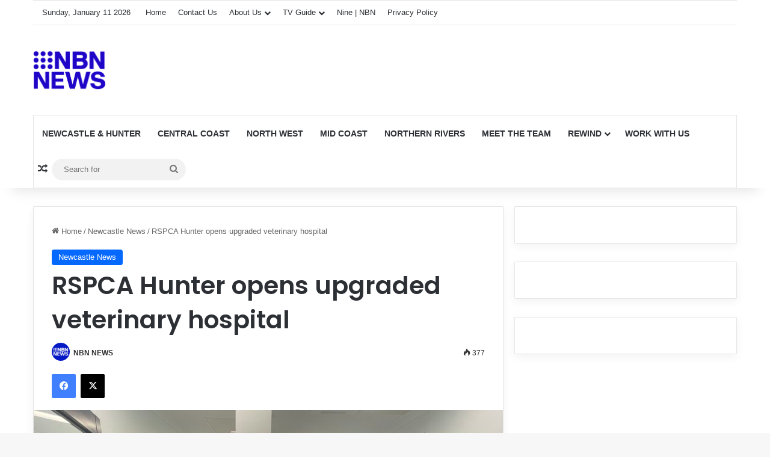

--- FILE ---
content_type: text/html; charset=UTF-8
request_url: https://www.nbnnews.com.au/2023/07/17/rspca-hunter-opens-upgraded-veterinary-hospital/
body_size: 16321
content:
<!DOCTYPE html>
<html lang="en-AU" class="" data-skin="light" prefix="og: http://ogp.me/ns#">
<head>
	<meta charset="UTF-8" />
	<link rel="profile" href="https://gmpg.org/xfn/11" />
	<title>RSPCA Hunter opens upgraded veterinary hospital &#8211; NBN News</title>

<meta http-equiv='x-dns-prefetch-control' content='on'>
<link rel='dns-prefetch' href='//cdnjs.cloudflare.com' />
<link rel='dns-prefetch' href='//ajax.googleapis.com' />
<link rel='dns-prefetch' href='//fonts.googleapis.com' />
<link rel='dns-prefetch' href='//fonts.gstatic.com' />
<link rel='dns-prefetch' href='//s.gravatar.com' />
<link rel='dns-prefetch' href='//www.google-analytics.com' />
<link rel='preload' as='script' href='https://ajax.googleapis.com/ajax/libs/webfont/1/webfont.js'>
<meta name='robots' content='max-image-preview:large' />
	<style>img:is([sizes="auto" i], [sizes^="auto," i]) { contain-intrinsic-size: 3000px 1500px }</style>
	<link rel="alternate" type="application/rss+xml" title="NBN News &raquo; Feed" href="https://www.nbnnews.com.au/feed/" />
<link rel="alternate" type="application/rss+xml" title="NBN News &raquo; Comments Feed" href="https://www.nbnnews.com.au/comments/feed/" />

		<style type="text/css">
			:root{				
			--tie-preset-gradient-1: linear-gradient(135deg, rgba(6, 147, 227, 1) 0%, rgb(155, 81, 224) 100%);
			--tie-preset-gradient-2: linear-gradient(135deg, rgb(122, 220, 180) 0%, rgb(0, 208, 130) 100%);
			--tie-preset-gradient-3: linear-gradient(135deg, rgba(252, 185, 0, 1) 0%, rgba(255, 105, 0, 1) 100%);
			--tie-preset-gradient-4: linear-gradient(135deg, rgba(255, 105, 0, 1) 0%, rgb(207, 46, 46) 100%);
			--tie-preset-gradient-5: linear-gradient(135deg, rgb(238, 238, 238) 0%, rgb(169, 184, 195) 100%);
			--tie-preset-gradient-6: linear-gradient(135deg, rgb(74, 234, 220) 0%, rgb(151, 120, 209) 20%, rgb(207, 42, 186) 40%, rgb(238, 44, 130) 60%, rgb(251, 105, 98) 80%, rgb(254, 248, 76) 100%);
			--tie-preset-gradient-7: linear-gradient(135deg, rgb(255, 206, 236) 0%, rgb(152, 150, 240) 100%);
			--tie-preset-gradient-8: linear-gradient(135deg, rgb(254, 205, 165) 0%, rgb(254, 45, 45) 50%, rgb(107, 0, 62) 100%);
			--tie-preset-gradient-9: linear-gradient(135deg, rgb(255, 203, 112) 0%, rgb(199, 81, 192) 50%, rgb(65, 88, 208) 100%);
			--tie-preset-gradient-10: linear-gradient(135deg, rgb(255, 245, 203) 0%, rgb(182, 227, 212) 50%, rgb(51, 167, 181) 100%);
			--tie-preset-gradient-11: linear-gradient(135deg, rgb(202, 248, 128) 0%, rgb(113, 206, 126) 100%);
			--tie-preset-gradient-12: linear-gradient(135deg, rgb(2, 3, 129) 0%, rgb(40, 116, 252) 100%);
			--tie-preset-gradient-13: linear-gradient(135deg, #4D34FA, #ad34fa);
			--tie-preset-gradient-14: linear-gradient(135deg, #0057FF, #31B5FF);
			--tie-preset-gradient-15: linear-gradient(135deg, #FF007A, #FF81BD);
			--tie-preset-gradient-16: linear-gradient(135deg, #14111E, #4B4462);
			--tie-preset-gradient-17: linear-gradient(135deg, #F32758, #FFC581);

			
					--main-nav-background: #FFFFFF;
					--main-nav-secondry-background: rgba(0,0,0,0.03);
					--main-nav-primary-color: #0088ff;
					--main-nav-contrast-primary-color: #FFFFFF;
					--main-nav-text-color: #2c2f34;
					--main-nav-secondry-text-color: rgba(0,0,0,0.5);
					--main-nav-main-border-color: rgba(0,0,0,0.1);
					--main-nav-secondry-border-color: rgba(0,0,0,0.08);
				
			}
		</style>
	
<meta property="og:title" content="RSPCA Hunter opens upgraded veterinary hospital - NBN News" />
<meta property="og:type" content="article" />
<meta property="og:description" content="As the rising cost of living bites, footing vet bills hasn&#039;t been easy. But the RPSCA is offering su" />
<meta property="og:url" content="https://www.nbnnews.com.au/2023/07/17/rspca-hunter-opens-upgraded-veterinary-hospital/" />
<meta property="og:site_name" content="NBN News" />
<meta property="og:image" content="https://s9752.pcdn.co/wp-content/uploads/2023/07/IMG_7379-scaled.jpg" />
<meta name="viewport" content="width=device-width, initial-scale=1.0" /><script type="text/javascript">
/* <![CDATA[ */
window._wpemojiSettings = {"baseUrl":"https:\/\/s.w.org\/images\/core\/emoji\/16.0.1\/72x72\/","ext":".png","svgUrl":"https:\/\/s.w.org\/images\/core\/emoji\/16.0.1\/svg\/","svgExt":".svg","source":{"concatemoji":"https:\/\/s9752.pcdn.co\/wp-includes\/js\/wp-emoji-release.min.js?ver=6.8.3"}};
/*! This file is auto-generated */
!function(s,n){var o,i,e;function c(e){try{var t={supportTests:e,timestamp:(new Date).valueOf()};sessionStorage.setItem(o,JSON.stringify(t))}catch(e){}}function p(e,t,n){e.clearRect(0,0,e.canvas.width,e.canvas.height),e.fillText(t,0,0);var t=new Uint32Array(e.getImageData(0,0,e.canvas.width,e.canvas.height).data),a=(e.clearRect(0,0,e.canvas.width,e.canvas.height),e.fillText(n,0,0),new Uint32Array(e.getImageData(0,0,e.canvas.width,e.canvas.height).data));return t.every(function(e,t){return e===a[t]})}function u(e,t){e.clearRect(0,0,e.canvas.width,e.canvas.height),e.fillText(t,0,0);for(var n=e.getImageData(16,16,1,1),a=0;a<n.data.length;a++)if(0!==n.data[a])return!1;return!0}function f(e,t,n,a){switch(t){case"flag":return n(e,"\ud83c\udff3\ufe0f\u200d\u26a7\ufe0f","\ud83c\udff3\ufe0f\u200b\u26a7\ufe0f")?!1:!n(e,"\ud83c\udde8\ud83c\uddf6","\ud83c\udde8\u200b\ud83c\uddf6")&&!n(e,"\ud83c\udff4\udb40\udc67\udb40\udc62\udb40\udc65\udb40\udc6e\udb40\udc67\udb40\udc7f","\ud83c\udff4\u200b\udb40\udc67\u200b\udb40\udc62\u200b\udb40\udc65\u200b\udb40\udc6e\u200b\udb40\udc67\u200b\udb40\udc7f");case"emoji":return!a(e,"\ud83e\udedf")}return!1}function g(e,t,n,a){var r="undefined"!=typeof WorkerGlobalScope&&self instanceof WorkerGlobalScope?new OffscreenCanvas(300,150):s.createElement("canvas"),o=r.getContext("2d",{willReadFrequently:!0}),i=(o.textBaseline="top",o.font="600 32px Arial",{});return e.forEach(function(e){i[e]=t(o,e,n,a)}),i}function t(e){var t=s.createElement("script");t.src=e,t.defer=!0,s.head.appendChild(t)}"undefined"!=typeof Promise&&(o="wpEmojiSettingsSupports",i=["flag","emoji"],n.supports={everything:!0,everythingExceptFlag:!0},e=new Promise(function(e){s.addEventListener("DOMContentLoaded",e,{once:!0})}),new Promise(function(t){var n=function(){try{var e=JSON.parse(sessionStorage.getItem(o));if("object"==typeof e&&"number"==typeof e.timestamp&&(new Date).valueOf()<e.timestamp+604800&&"object"==typeof e.supportTests)return e.supportTests}catch(e){}return null}();if(!n){if("undefined"!=typeof Worker&&"undefined"!=typeof OffscreenCanvas&&"undefined"!=typeof URL&&URL.createObjectURL&&"undefined"!=typeof Blob)try{var e="postMessage("+g.toString()+"("+[JSON.stringify(i),f.toString(),p.toString(),u.toString()].join(",")+"));",a=new Blob([e],{type:"text/javascript"}),r=new Worker(URL.createObjectURL(a),{name:"wpTestEmojiSupports"});return void(r.onmessage=function(e){c(n=e.data),r.terminate(),t(n)})}catch(e){}c(n=g(i,f,p,u))}t(n)}).then(function(e){for(var t in e)n.supports[t]=e[t],n.supports.everything=n.supports.everything&&n.supports[t],"flag"!==t&&(n.supports.everythingExceptFlag=n.supports.everythingExceptFlag&&n.supports[t]);n.supports.everythingExceptFlag=n.supports.everythingExceptFlag&&!n.supports.flag,n.DOMReady=!1,n.readyCallback=function(){n.DOMReady=!0}}).then(function(){return e}).then(function(){var e;n.supports.everything||(n.readyCallback(),(e=n.source||{}).concatemoji?t(e.concatemoji):e.wpemoji&&e.twemoji&&(t(e.twemoji),t(e.wpemoji)))}))}((window,document),window._wpemojiSettings);
/* ]]> */
</script>
<style id='wp-emoji-styles-inline-css' type='text/css'>

	img.wp-smiley, img.emoji {
		display: inline !important;
		border: none !important;
		box-shadow: none !important;
		height: 1em !important;
		width: 1em !important;
		margin: 0 0.07em !important;
		vertical-align: -0.1em !important;
		background: none !important;
		padding: 0 !important;
	}
</style>
<style id='elasticpress-related-posts-style-inline-css' type='text/css'>
.editor-styles-wrapper .wp-block-elasticpress-related-posts ul,.wp-block-elasticpress-related-posts ul{list-style-type:none;padding:0}.editor-styles-wrapper .wp-block-elasticpress-related-posts ul li a>div{display:inline}

</style>
<style id='global-styles-inline-css' type='text/css'>
:root{--wp--preset--aspect-ratio--square: 1;--wp--preset--aspect-ratio--4-3: 4/3;--wp--preset--aspect-ratio--3-4: 3/4;--wp--preset--aspect-ratio--3-2: 3/2;--wp--preset--aspect-ratio--2-3: 2/3;--wp--preset--aspect-ratio--16-9: 16/9;--wp--preset--aspect-ratio--9-16: 9/16;--wp--preset--color--black: #000000;--wp--preset--color--cyan-bluish-gray: #abb8c3;--wp--preset--color--white: #ffffff;--wp--preset--color--pale-pink: #f78da7;--wp--preset--color--vivid-red: #cf2e2e;--wp--preset--color--luminous-vivid-orange: #ff6900;--wp--preset--color--luminous-vivid-amber: #fcb900;--wp--preset--color--light-green-cyan: #7bdcb5;--wp--preset--color--vivid-green-cyan: #00d084;--wp--preset--color--pale-cyan-blue: #8ed1fc;--wp--preset--color--vivid-cyan-blue: #0693e3;--wp--preset--color--vivid-purple: #9b51e0;--wp--preset--color--global-color: #0088ff;--wp--preset--gradient--vivid-cyan-blue-to-vivid-purple: linear-gradient(135deg,rgba(6,147,227,1) 0%,rgb(155,81,224) 100%);--wp--preset--gradient--light-green-cyan-to-vivid-green-cyan: linear-gradient(135deg,rgb(122,220,180) 0%,rgb(0,208,130) 100%);--wp--preset--gradient--luminous-vivid-amber-to-luminous-vivid-orange: linear-gradient(135deg,rgba(252,185,0,1) 0%,rgba(255,105,0,1) 100%);--wp--preset--gradient--luminous-vivid-orange-to-vivid-red: linear-gradient(135deg,rgba(255,105,0,1) 0%,rgb(207,46,46) 100%);--wp--preset--gradient--very-light-gray-to-cyan-bluish-gray: linear-gradient(135deg,rgb(238,238,238) 0%,rgb(169,184,195) 100%);--wp--preset--gradient--cool-to-warm-spectrum: linear-gradient(135deg,rgb(74,234,220) 0%,rgb(151,120,209) 20%,rgb(207,42,186) 40%,rgb(238,44,130) 60%,rgb(251,105,98) 80%,rgb(254,248,76) 100%);--wp--preset--gradient--blush-light-purple: linear-gradient(135deg,rgb(255,206,236) 0%,rgb(152,150,240) 100%);--wp--preset--gradient--blush-bordeaux: linear-gradient(135deg,rgb(254,205,165) 0%,rgb(254,45,45) 50%,rgb(107,0,62) 100%);--wp--preset--gradient--luminous-dusk: linear-gradient(135deg,rgb(255,203,112) 0%,rgb(199,81,192) 50%,rgb(65,88,208) 100%);--wp--preset--gradient--pale-ocean: linear-gradient(135deg,rgb(255,245,203) 0%,rgb(182,227,212) 50%,rgb(51,167,181) 100%);--wp--preset--gradient--electric-grass: linear-gradient(135deg,rgb(202,248,128) 0%,rgb(113,206,126) 100%);--wp--preset--gradient--midnight: linear-gradient(135deg,rgb(2,3,129) 0%,rgb(40,116,252) 100%);--wp--preset--font-size--small: 13px;--wp--preset--font-size--medium: 20px;--wp--preset--font-size--large: 36px;--wp--preset--font-size--x-large: 42px;--wp--preset--spacing--20: 0.44rem;--wp--preset--spacing--30: 0.67rem;--wp--preset--spacing--40: 1rem;--wp--preset--spacing--50: 1.5rem;--wp--preset--spacing--60: 2.25rem;--wp--preset--spacing--70: 3.38rem;--wp--preset--spacing--80: 5.06rem;--wp--preset--shadow--natural: 6px 6px 9px rgba(0, 0, 0, 0.2);--wp--preset--shadow--deep: 12px 12px 50px rgba(0, 0, 0, 0.4);--wp--preset--shadow--sharp: 6px 6px 0px rgba(0, 0, 0, 0.2);--wp--preset--shadow--outlined: 6px 6px 0px -3px rgba(255, 255, 255, 1), 6px 6px rgba(0, 0, 0, 1);--wp--preset--shadow--crisp: 6px 6px 0px rgba(0, 0, 0, 1);}:where(.is-layout-flex){gap: 0.5em;}:where(.is-layout-grid){gap: 0.5em;}body .is-layout-flex{display: flex;}.is-layout-flex{flex-wrap: wrap;align-items: center;}.is-layout-flex > :is(*, div){margin: 0;}body .is-layout-grid{display: grid;}.is-layout-grid > :is(*, div){margin: 0;}:where(.wp-block-columns.is-layout-flex){gap: 2em;}:where(.wp-block-columns.is-layout-grid){gap: 2em;}:where(.wp-block-post-template.is-layout-flex){gap: 1.25em;}:where(.wp-block-post-template.is-layout-grid){gap: 1.25em;}.has-black-color{color: var(--wp--preset--color--black) !important;}.has-cyan-bluish-gray-color{color: var(--wp--preset--color--cyan-bluish-gray) !important;}.has-white-color{color: var(--wp--preset--color--white) !important;}.has-pale-pink-color{color: var(--wp--preset--color--pale-pink) !important;}.has-vivid-red-color{color: var(--wp--preset--color--vivid-red) !important;}.has-luminous-vivid-orange-color{color: var(--wp--preset--color--luminous-vivid-orange) !important;}.has-luminous-vivid-amber-color{color: var(--wp--preset--color--luminous-vivid-amber) !important;}.has-light-green-cyan-color{color: var(--wp--preset--color--light-green-cyan) !important;}.has-vivid-green-cyan-color{color: var(--wp--preset--color--vivid-green-cyan) !important;}.has-pale-cyan-blue-color{color: var(--wp--preset--color--pale-cyan-blue) !important;}.has-vivid-cyan-blue-color{color: var(--wp--preset--color--vivid-cyan-blue) !important;}.has-vivid-purple-color{color: var(--wp--preset--color--vivid-purple) !important;}.has-black-background-color{background-color: var(--wp--preset--color--black) !important;}.has-cyan-bluish-gray-background-color{background-color: var(--wp--preset--color--cyan-bluish-gray) !important;}.has-white-background-color{background-color: var(--wp--preset--color--white) !important;}.has-pale-pink-background-color{background-color: var(--wp--preset--color--pale-pink) !important;}.has-vivid-red-background-color{background-color: var(--wp--preset--color--vivid-red) !important;}.has-luminous-vivid-orange-background-color{background-color: var(--wp--preset--color--luminous-vivid-orange) !important;}.has-luminous-vivid-amber-background-color{background-color: var(--wp--preset--color--luminous-vivid-amber) !important;}.has-light-green-cyan-background-color{background-color: var(--wp--preset--color--light-green-cyan) !important;}.has-vivid-green-cyan-background-color{background-color: var(--wp--preset--color--vivid-green-cyan) !important;}.has-pale-cyan-blue-background-color{background-color: var(--wp--preset--color--pale-cyan-blue) !important;}.has-vivid-cyan-blue-background-color{background-color: var(--wp--preset--color--vivid-cyan-blue) !important;}.has-vivid-purple-background-color{background-color: var(--wp--preset--color--vivid-purple) !important;}.has-black-border-color{border-color: var(--wp--preset--color--black) !important;}.has-cyan-bluish-gray-border-color{border-color: var(--wp--preset--color--cyan-bluish-gray) !important;}.has-white-border-color{border-color: var(--wp--preset--color--white) !important;}.has-pale-pink-border-color{border-color: var(--wp--preset--color--pale-pink) !important;}.has-vivid-red-border-color{border-color: var(--wp--preset--color--vivid-red) !important;}.has-luminous-vivid-orange-border-color{border-color: var(--wp--preset--color--luminous-vivid-orange) !important;}.has-luminous-vivid-amber-border-color{border-color: var(--wp--preset--color--luminous-vivid-amber) !important;}.has-light-green-cyan-border-color{border-color: var(--wp--preset--color--light-green-cyan) !important;}.has-vivid-green-cyan-border-color{border-color: var(--wp--preset--color--vivid-green-cyan) !important;}.has-pale-cyan-blue-border-color{border-color: var(--wp--preset--color--pale-cyan-blue) !important;}.has-vivid-cyan-blue-border-color{border-color: var(--wp--preset--color--vivid-cyan-blue) !important;}.has-vivid-purple-border-color{border-color: var(--wp--preset--color--vivid-purple) !important;}.has-vivid-cyan-blue-to-vivid-purple-gradient-background{background: var(--wp--preset--gradient--vivid-cyan-blue-to-vivid-purple) !important;}.has-light-green-cyan-to-vivid-green-cyan-gradient-background{background: var(--wp--preset--gradient--light-green-cyan-to-vivid-green-cyan) !important;}.has-luminous-vivid-amber-to-luminous-vivid-orange-gradient-background{background: var(--wp--preset--gradient--luminous-vivid-amber-to-luminous-vivid-orange) !important;}.has-luminous-vivid-orange-to-vivid-red-gradient-background{background: var(--wp--preset--gradient--luminous-vivid-orange-to-vivid-red) !important;}.has-very-light-gray-to-cyan-bluish-gray-gradient-background{background: var(--wp--preset--gradient--very-light-gray-to-cyan-bluish-gray) !important;}.has-cool-to-warm-spectrum-gradient-background{background: var(--wp--preset--gradient--cool-to-warm-spectrum) !important;}.has-blush-light-purple-gradient-background{background: var(--wp--preset--gradient--blush-light-purple) !important;}.has-blush-bordeaux-gradient-background{background: var(--wp--preset--gradient--blush-bordeaux) !important;}.has-luminous-dusk-gradient-background{background: var(--wp--preset--gradient--luminous-dusk) !important;}.has-pale-ocean-gradient-background{background: var(--wp--preset--gradient--pale-ocean) !important;}.has-electric-grass-gradient-background{background: var(--wp--preset--gradient--electric-grass) !important;}.has-midnight-gradient-background{background: var(--wp--preset--gradient--midnight) !important;}.has-small-font-size{font-size: var(--wp--preset--font-size--small) !important;}.has-medium-font-size{font-size: var(--wp--preset--font-size--medium) !important;}.has-large-font-size{font-size: var(--wp--preset--font-size--large) !important;}.has-x-large-font-size{font-size: var(--wp--preset--font-size--x-large) !important;}
:where(.wp-block-post-template.is-layout-flex){gap: 1.25em;}:where(.wp-block-post-template.is-layout-grid){gap: 1.25em;}
:where(.wp-block-columns.is-layout-flex){gap: 2em;}:where(.wp-block-columns.is-layout-grid){gap: 2em;}
:root :where(.wp-block-pullquote){font-size: 1.5em;line-height: 1.6;}
</style>
<link rel='stylesheet' id='foobox-free-min-css' href='https://s9752.pcdn.co/wp-content/plugins/foobox-image-lightbox-premium/free/css/foobox.free.min.css?ver=2.7.23' type='text/css' media='all' />
<link rel='stylesheet' id='wp-polls-css' href='https://s9752.pcdn.co/wp-content/plugins/wp-polls/polls-css.css?ver=2.77.3' type='text/css' media='all' />
<style id='wp-polls-inline-css' type='text/css'>
.wp-polls .pollbar {
	margin: 1px;
	font-size: 10px;
	line-height: 12px;
	height: 12px;
	background: #1B3766;
	border: 1px solid #8F8E8E;
}

</style>
<link rel='stylesheet' id='ep_general_styles-css' href='https://s9752.pcdn.co/wp-content/plugins/elasticpress/dist/css/general-styles.css?ver=66295efe92a630617c00' type='text/css' media='all' />
<link rel='stylesheet' id='elasticpress-facets-css' href='https://s9752.pcdn.co/wp-content/plugins/elasticpress/dist/css/facets-styles.css?ver=e96caca972beab457d95' type='text/css' media='all' />
<link rel='stylesheet' id='wp-pagenavi-css' href='https://s9752.pcdn.co/wp-content/plugins/wp-pagenavi/pagenavi-css.css?ver=2.70' type='text/css' media='all' />
<link rel='stylesheet' id='tie-css-base-css' href='https://s9752.pcdn.co/wp-content/themes/jannah/assets/css/base.min.css?ver=7.6.4' type='text/css' media='all' />
<link rel='stylesheet' id='tie-css-styles-css' href='https://s9752.pcdn.co/wp-content/themes/jannah/assets/css/style.min.css?ver=7.6.4' type='text/css' media='all' />
<link rel='stylesheet' id='tie-css-widgets-css' href='https://s9752.pcdn.co/wp-content/themes/jannah/assets/css/widgets.min.css?ver=7.6.4' type='text/css' media='all' />
<link rel='stylesheet' id='tie-css-helpers-css' href='https://s9752.pcdn.co/wp-content/themes/jannah/assets/css/helpers.min.css?ver=7.6.4' type='text/css' media='all' />
<link rel='stylesheet' id='tie-fontawesome5-css' href='https://s9752.pcdn.co/wp-content/themes/jannah/assets/css/fontawesome.css?ver=7.6.4' type='text/css' media='all' />
<link rel='stylesheet' id='tie-css-ilightbox-css' href='https://s9752.pcdn.co/wp-content/themes/jannah/assets/ilightbox/dark-skin/skin.css?ver=7.6.4' type='text/css' media='all' />
<link rel='stylesheet' id='tie-css-shortcodes-css' href='https://s9752.pcdn.co/wp-content/themes/jannah/assets/css/plugins/shortcodes.min.css?ver=7.6.4' type='text/css' media='all' />
<link rel='stylesheet' id='tie-css-single-css' href='https://s9752.pcdn.co/wp-content/themes/jannah/assets/css/single.min.css?ver=7.6.4' type='text/css' media='all' />
<link rel='stylesheet' id='tie-css-print-css' href='https://s9752.pcdn.co/wp-content/themes/jannah/assets/css/print.css?ver=7.6.4' type='text/css' media='print' />
<link rel='stylesheet' id='taqyeem-styles-css' href='https://s9752.pcdn.co/wp-content/themes/jannah/assets/css/plugins/taqyeem.min.css?ver=7.6.4' type='text/css' media='all' />
<link rel='stylesheet' id='tie-theme-child-css-css' href='https://s9752.pcdn.co/wp-content/themes/jannah-child/style.css?ver=6.8.3' type='text/css' media='all' />
<style id='tie-theme-child-css-inline-css' type='text/css'>
.wf-active .logo-text,.wf-active h1,.wf-active h2,.wf-active h3,.wf-active h4,.wf-active h5,.wf-active h6,.wf-active .the-subtitle{font-family: 'Poppins';}#main-nav .main-menu > ul > li > a{text-transform: uppercase;}@media (min-width: 768px){.section-title.section-title-default,.section-title-centered{font-size: 24px;}}.tie-weather-widget.widget,.container-wrapper{box-shadow: 0 5px 15px 0 rgba(0,0,0,0.05);}.dark-skin .tie-weather-widget.widget,.dark-skin .container-wrapper{box-shadow: 0 5px 15px 0 rgba(0,0,0,0.2);}#header-notification-bar{background: var( --tie-preset-gradient-13 );}#header-notification-bar{--tie-buttons-color: #FFFFFF;--tie-buttons-border-color: #FFFFFF;--tie-buttons-hover-color: #e1e1e1;--tie-buttons-hover-text: #000000;}#header-notification-bar{--tie-buttons-text: #000000;}.tie-cat-20050,.tie-cat-item-20050 > span{background-color:#e67e22 !important;color:#FFFFFF !important;}.tie-cat-20050:after{border-top-color:#e67e22 !important;}.tie-cat-20050:hover{background-color:#c86004 !important;}.tie-cat-20050:hover:after{border-top-color:#c86004 !important;}.tie-cat-20056,.tie-cat-item-20056 > span{background-color:#2ecc71 !important;color:#FFFFFF !important;}.tie-cat-20056:after{border-top-color:#2ecc71 !important;}.tie-cat-20056:hover{background-color:#10ae53 !important;}.tie-cat-20056:hover:after{border-top-color:#10ae53 !important;}.tie-cat-20062,.tie-cat-item-20062 > span{background-color:#9b59b6 !important;color:#FFFFFF !important;}.tie-cat-20062:after{border-top-color:#9b59b6 !important;}.tie-cat-20062:hover{background-color:#7d3b98 !important;}.tie-cat-20062:hover:after{border-top-color:#7d3b98 !important;}.tie-cat-20064,.tie-cat-item-20064 > span{background-color:#34495e !important;color:#FFFFFF !important;}.tie-cat-20064:after{border-top-color:#34495e !important;}.tie-cat-20064:hover{background-color:#162b40 !important;}.tie-cat-20064:hover:after{border-top-color:#162b40 !important;}.tie-cat-20065,.tie-cat-item-20065 > span{background-color:#795548 !important;color:#FFFFFF !important;}.tie-cat-20065:after{border-top-color:#795548 !important;}.tie-cat-20065:hover{background-color:#5b372a !important;}.tie-cat-20065:hover:after{border-top-color:#5b372a !important;}.tie-cat-20066,.tie-cat-item-20066 > span{background-color:#4CAF50 !important;color:#FFFFFF !important;}.tie-cat-20066:after{border-top-color:#4CAF50 !important;}.tie-cat-20066:hover{background-color:#2e9132 !important;}.tie-cat-20066:hover:after{border-top-color:#2e9132 !important;}.tie-insta-header {margin-bottom: 15px;}.tie-insta-avatar a {width: 70px;height: 70px;display: block;position: relative;float: left;margin-right: 15px;margin-bottom: 15px;}.tie-insta-avatar a:before {content: "";position: absolute;width: calc(100% + 6px);height: calc(100% + 6px);left: -3px;top: -3px;border-radius: 50%;background: #d6249f;background: radial-gradient(circle at 30% 107%,#fdf497 0%,#fdf497 5%,#fd5949 45%,#d6249f 60%,#285AEB 90%);}.tie-insta-avatar a:after {position: absolute;content: "";width: calc(100% + 3px);height: calc(100% + 3px);left: -2px;top: -2px;border-radius: 50%;background: #fff;}.dark-skin .tie-insta-avatar a:after {background: #27292d;}.tie-insta-avatar img {border-radius: 50%;position: relative;z-index: 2;transition: all 0.25s;}.tie-insta-avatar img:hover {box-shadow: 0px 0px 15px 0 #6b54c6;}.tie-insta-info {font-size: 1.3em;font-weight: bold;margin-bottom: 5px;}.thumb-overlay .post-meta,.thumb-overlay .thumb-title a {color: #0410c9 !important;}h2.thumb-title {text-align:center;}
</style>
<script type="text/javascript" src="https://s9752.pcdn.co/wp-includes/js/jquery/jquery.min.js?ver=3.7.1" id="jquery-core-js"></script>
<script type="text/javascript" src="https://s9752.pcdn.co/wp-includes/js/jquery/jquery-migrate.min.js?ver=3.4.1" id="jquery-migrate-js"></script>
<script type="text/javascript" id="foobox-free-min-js-before">
/* <![CDATA[ */
/* Run FooBox FREE (v2.7.23) */
var FOOBOX = window.FOOBOX = {
	ready: true,
	disableOthers: false,
	o: {wordpress: { enabled: true }, countMessage:'image %index of %total', captions: { dataTitle: ["captionTitle","title"], dataDesc: ["captionDesc","description"] }, excludes:'.fbx-link,.nofoobox,.nolightbox,a[href*="pinterest.com/pin/create/button/"]', affiliate : { enabled: false }},
	selectors: [
		".foogallery-container.foogallery-lightbox-foobox", ".foogallery-container.foogallery-lightbox-foobox-free", ".gallery", ".wp-block-gallery", ".wp-caption", ".wp-block-image", "a:has(img[class*=wp-image-])", ".foobox"
	],
	pre: function( $ ){
		// Custom JavaScript (Pre)
		
	},
	post: function( $ ){
		// Custom JavaScript (Post)
		
		// Custom Captions Code
		
	},
	custom: function( $ ){
		// Custom Extra JS
		
	}
};
/* ]]> */
</script>
<script type="text/javascript" src="https://s9752.pcdn.co/wp-content/plugins/foobox-image-lightbox-premium/free/js/foobox.free.min.js?ver=2.7.23" id="foobox-free-min-js"></script>
<link rel="https://api.w.org/" href="https://www.nbnnews.com.au/wp-json/" /><link rel="alternate" title="JSON" type="application/json" href="https://www.nbnnews.com.au/wp-json/wp/v2/posts/685085" /><link rel="EditURI" type="application/rsd+xml" title="RSD" href="https://www.nbnnews.com.au/xmlrpc.php?rsd" />
<meta name="generator" content="WordPress 6.8.3" />
<link rel="canonical" href="https://www.nbnnews.com.au/2023/07/17/rspca-hunter-opens-upgraded-veterinary-hospital/" />
<link rel='shortlink' href='https://www.nbnnews.com.au/?p=685085' />
<link rel="alternate" title="oEmbed (JSON)" type="application/json+oembed" href="https://www.nbnnews.com.au/wp-json/oembed/1.0/embed?url=https%3A%2F%2Fwww.nbnnews.com.au%2F2023%2F07%2F17%2Frspca-hunter-opens-upgraded-veterinary-hospital%2F" />
<link rel="alternate" title="oEmbed (XML)" type="text/xml+oembed" href="https://www.nbnnews.com.au/wp-json/oembed/1.0/embed?url=https%3A%2F%2Fwww.nbnnews.com.au%2F2023%2F07%2F17%2Frspca-hunter-opens-upgraded-veterinary-hospital%2F&#038;format=xml" />
<script type='text/javascript'>
/* <![CDATA[ */
var taqyeem = {"ajaxurl":"https://www.nbnnews.com.au/wp-admin/admin-ajax.php" , "your_rating":"Your Rating:"};
/* ]]> */
</script>

 <meta name="description" content="As the rising cost of living bites, footing vet bills hasn&#039;t been easy. But the RPSCA is offering support for pet owners, as it opens an upgraded vete" /><meta http-equiv="X-UA-Compatible" content="IE=edge"><!--google dfp -->

<script async='async' src='https://www.googletagservices.com/tag/js/gpt.js'></script>
<script>
  var googletag = googletag || {};
  googletag.cmd = googletag.cmd || [];
</script>
<script>
  googletag.cmd.push(function() {
  //leaderboard mapping
      var leaderboard_mapping = googletag.sizeMapping().
      addSize([1280, 800], [728, 90]).
      addSize([600, 800], [468, 60]).
      addSize([800, 600], [[728, 90],[468, 60]]).
      addSize([0,0], [[320, 50], [320, 100]]).
      build();
//leaderboard declaration
googletag.defineSlot('/61425193/NBNNEWS-LEADERBOARD-7289X90', [[320, 100], [468, 60], [728, 90], [320, 50]], 'div-gpt-ad-1470119365042-0').defineSizeMapping(leaderboard_mapping).addService(googletag.pubads());
// Billboard Leaderboard
//googletag.defineSlot('/61425193/NBNNews-BillboardLeaderboard', [[970, 396], [970, 250]], 'div-gpt-ad-1502066199981-0').addService(googletag.pubads());
// m-rec 1 
googletag.defineSlot('/61425193/NBNNEWS-rhsSidebar-001', [300, 250], 'div-gpt-ad-1470119365042-1').addService(googletag.pubads());
// m-rec 2   
googletag.defineSlot('/61425193/NBNNEWS-rhsSidebar-002', [300, 250], 'div-gpt-ad-1470119365042-2').addService(googletag.pubads());
// m-rec 3 skyscraper removed 220822
googletag.defineSlot('/61425193/NBNNEWS-rhsSidebar-003', [[300, 600], [300, 250]], 'div-gpt-ad-1661132681933-0').addService(googletag.pubads());
//mrec-sponsorship
googletag.defineSlot('/61425193/SponsorshipMREC', [300, 250], 'div-gpt-ad-1489364689171-0').addService(googletag.pubads());
//skyscraper
googletag.defineSlot('/61425193/NBNNEWS_Skyscraper_FP', [300, 600], 'div-gpt-ad-1683860805384-0').addService(googletag.pubads());
//NBNNEWS-rhsSidebar-004
 googletag.defineSlot('/61425193/NBNNEWS-rhsSidebar-004', [300, 250], 'div-gpt-ad-1683861840073-0').addService(googletag.pubads());
//watch and win code
//googletag.defineSlot('/61425193/PromoWatchandWins', [300, 250], 'div-gpt-ad-1668381990456-0').addService(googletag.pubads());

//googletag.defineSlot('/61425193/native_ad1', ['fluid'], 'div-gpt-ad-1556602749349-0').addService(googletag.pubads());
googletag.pubads().enableSingleRequest();
googletag.pubads().collapseEmptyDivs();
googletag.enableServices();
  });
</script>
<!-- end dip —>

<!-- Google Tag Manager -->
<script>(function(w,d,s,l,i){w[l]=w[l]||[];w[l].push({'gtm.start':
new Date().getTime(),event:'gtm.js'});var f=d.getElementsByTagName(s)[0],
j=d.createElement(s),dl=l!='dataLayer'?'&l='+l:'';j.async=true;j.src=
'https://www.googletagmanager.com/gtm.js?id='+i+dl;f.parentNode.insertBefore(j,f);
})(window,document,'script','dataLayer','GTM-WLFSD48');</script>
<!-- End Google Tag Manager -->

<meta name="facebook-domain-verification" content="ds4406r9sje3pqqwqhdo15ms5fwe1k" />

<link rel="icon" href="https://s9752.pcdn.co/wp-content/uploads/2024/02/cropped-NBN_STACKED-BLUE-favicon-512-32x32.png" sizes="32x32" />
<link rel="icon" href="https://s9752.pcdn.co/wp-content/uploads/2024/02/cropped-NBN_STACKED-BLUE-favicon-512-192x192.png" sizes="192x192" />
<link rel="apple-touch-icon" href="https://s9752.pcdn.co/wp-content/uploads/2024/02/cropped-NBN_STACKED-BLUE-favicon-512-180x180.png" />
<meta name="msapplication-TileImage" content="https://s9752.pcdn.co/wp-content/uploads/2024/02/cropped-NBN_STACKED-BLUE-favicon-512-270x270.png" />
		<style type="text/css" id="wp-custom-css">
			/*get rid of the date on stories*/
span.date.meta-item.tie-icon {
    display: none;
}
/*this is for the thumb overlay heading */
.thumb-overlay .post-meta, .thumb-overlay .thumb-title a {
    color: #ffffff !important;
}		</style>
		</head>

<body id="tie-body" class="wp-singular post-template-default single single-post postid-685085 single-format-standard wp-theme-jannah wp-child-theme-jannah-child tie-no-js wrapper-has-shadow block-head-8 magazine1 is-thumb-overlay-disabled is-desktop is-header-layout-3 has-header-ad sidebar-right has-sidebar post-layout-1 narrow-title-narrow-media is-standard-format has-mobile-share hide_share_post_top hide_share_post_bottom">



<div class="background-overlay">

	<div id="tie-container" class="site tie-container">

		
		<div id="tie-wrapper">
			
<header id="theme-header" class="theme-header header-layout-3 main-nav-light main-nav-default-light main-nav-below main-nav-boxed has-stream-item top-nav-active top-nav-light top-nav-default-light top-nav-boxed top-nav-above has-shadow has-normal-width-logo mobile-header-default">
	
<nav id="top-nav"  class="has-date-menu top-nav header-nav" aria-label="Secondary Navigation">
	<div class="container">
		<div class="topbar-wrapper">

			
					<div class="topbar-today-date">
						Sunday, January 11 2026					</div>
					
			<div class="tie-alignleft">
				<div class="top-menu header-menu"><ul id="menu-upper-menu" class="menu"><li id="menu-item-169185" class="menu-item menu-item-type-custom menu-item-object-custom menu-item-home menu-item-169185"><a href="http://www.nbnnews.com.au">Home</a></li>
<li id="menu-item-111081" class="menu-item menu-item-type-post_type menu-item-object-page menu-item-111081"><a href="https://www.nbnnews.com.au/contact/">Contact Us</a></li>
<li id="menu-item-111082" class="menu-item menu-item-type-post_type menu-item-object-page menu-item-has-children menu-item-111082"><a href="https://www.nbnnews.com.au/about-us/">About Us</a>
<ul class="sub-menu">
	<li id="menu-item-737661" class="menu-item menu-item-type-post_type menu-item-object-page menu-item-737661"><a href="https://www.nbnnews.com.au/regional-media-fund/">Regional Media Fund</a></li>
</ul>
</li>
<li id="menu-item-317339" class="menu-item menu-item-type-custom menu-item-object-custom menu-item-has-children menu-item-317339"><a href="https://www.yourtv.com.au/guide/newcastle/">TV Guide</a>
<ul class="sub-menu">
	<li id="menu-item-240211" class="menu-item menu-item-type-custom menu-item-object-custom menu-item-240211"><a href="https://www.yourtv.com.au/guide/newcastle/">TV Guide &#8211; NSW</a></li>
	<li id="menu-item-317338" class="menu-item menu-item-type-custom menu-item-object-custom menu-item-317338"><a href="https://www.yourtv.com.au/guide/gold-coast/">TV Guide &#8211; Gold Coast</a></li>
</ul>
</li>
<li id="menu-item-111086" class="menu-item menu-item-type-custom menu-item-object-custom menu-item-111086"><a href="https://www.ninenbn.com.au/">Nine | NBN</a></li>
<li id="menu-item-628681" class="menu-item menu-item-type-custom menu-item-object-custom menu-item-628681"><a href="https://login.nine.com.au/privacy?client_id=nine-web&#038;newsletter_client_id=nineatnine">Privacy Policy</a></li>
</ul></div>			</div><!-- .tie-alignleft /-->

			<div class="tie-alignright">
							</div><!-- .tie-alignright /-->

		</div><!-- .topbar-wrapper /-->
	</div><!-- .container /-->
</nav><!-- #top-nav /-->

<div class="container header-container">
	<div class="tie-row logo-row">

		
		<div class="logo-wrapper">
			<div class="tie-col-md-4 logo-container clearfix">
				<div id="mobile-header-components-area_1" class="mobile-header-components"><ul class="components"><li class="mobile-component_menu custom-menu-link"><a href="#" id="mobile-menu-icon" class=""><span class="tie-mobile-menu-icon nav-icon is-layout-1"></span><span class="screen-reader-text">Menu</span></a></li></ul></div>
		<div id="logo" class="image-logo" >

			
			<a title="NBN News" href="https://www.nbnnews.com.au/">
				
				<picture class="tie-logo-default tie-logo-picture">
					
					<source class="tie-logo-source-default tie-logo-source" srcset="https://s9752.pcdn.co/wp-content/uploads/2023/06/Regional-News-Mockup-2.png 2x, https://s9752.pcdn.co/wp-content/uploads/2024/02/NBN_STACKED-BLUE-cropped.png 1x">
					<img class="tie-logo-img-default tie-logo-img" src="https://s9752.pcdn.co/wp-content/uploads/2024/02/NBN_STACKED-BLUE-cropped.png" alt="NBN News" width="120" height="69" style="max-height:69px; width: auto;" />
				</picture>
						</a>

			
		</div><!-- #logo /-->

		<div id="mobile-header-components-area_2" class="mobile-header-components"><ul class="components"><li class="mobile-component_search custom-menu-link">
				<a href="#" class="tie-search-trigger-mobile">
					<span class="tie-icon-search tie-search-icon" aria-hidden="true"></span>
					<span class="screen-reader-text">Search for</span>
				</a>
			</li></ul></div>			</div><!-- .tie-col /-->
		</div><!-- .logo-wrapper /-->

		<div class="tie-col-md-8 stream-item stream-item-top-wrapper"><div class="stream-item-top"><div class="stream-item-size" style=""><!-- /61425193/NBNNEWS-LEADERBOARD-7289X90 -->
<div id='div-gpt-ad-1470119365042-0'>
<script>
googletag.cmd.push(function() { googletag.display('div-gpt-ad-1470119365042-0'); });
</script>
</div></div></div></div><!-- .tie-col /-->
	</div><!-- .tie-row /-->
</div><!-- .container /-->

<div class="main-nav-wrapper">
	<nav id="main-nav" data-skin="search-in-main-nav" class="main-nav header-nav live-search-parent menu-style-default menu-style-solid-bg"  aria-label="Primary Navigation">
		<div class="container">

			<div class="main-menu-wrapper">

				
				<div id="menu-components-wrap">

					
		<div id="sticky-logo" class="image-logo">

			
			<a title="NBN News" href="https://www.nbnnews.com.au/">
				
				<picture class="tie-logo-default tie-logo-picture">
					<source class="tie-logo-source-default tie-logo-source" srcset="https://s9752.pcdn.co/wp-content/uploads/2023/06/Regional-News-Mockup-2.png 2x, https://s9752.pcdn.co/wp-content/uploads/2024/02/NBN_STACKED-BLUE-cropped.png 1x">
					<img class="tie-logo-img-default tie-logo-img" src="https://s9752.pcdn.co/wp-content/uploads/2024/02/NBN_STACKED-BLUE-cropped.png" alt="NBN News"  />
				</picture>
						</a>

			
		</div><!-- #Sticky-logo /-->

		<div class="flex-placeholder"></div>
		
					<div class="main-menu main-menu-wrap">
						<div id="main-nav-menu" class="main-menu header-menu"><ul id="menu-lower-menu" class="menu"><li id="menu-item-251830" class="menu-item menu-item-type-post_type menu-item-object-page menu-item-251830"><a href="https://www.nbnnews.com.au/hunter-news/">Newcastle &#038; Hunter</a></li>
<li id="menu-item-251831" class="menu-item menu-item-type-post_type menu-item-object-page menu-item-251831"><a href="https://www.nbnnews.com.au/central-coast-news/">Central Coast</a></li>
<li id="menu-item-251832" class="menu-item menu-item-type-post_type menu-item-object-page menu-item-251832"><a href="https://www.nbnnews.com.au/north-west-news/">North West</a></li>
<li id="menu-item-676012" class="menu-item menu-item-type-post_type menu-item-object-page menu-item-676012"><a href="https://www.nbnnews.com.au/mid-north-coast-news/">Mid Coast</a></li>
<li id="menu-item-251834" class="menu-item menu-item-type-post_type menu-item-object-page menu-item-251834"><a href="https://www.nbnnews.com.au/northern-rivers-news/">Northern Rivers</a></li>
<li id="menu-item-723772" class="menu-item menu-item-type-taxonomy menu-item-object-category menu-item-723772"><a href="https://www.nbnnews.com.au/category/meet-the-team/">Meet The Team</a></li>
<li id="menu-item-512155" class="menu-item menu-item-type-taxonomy menu-item-object-category menu-item-512155 mega-menu mega-cat mega-menu-posts " data-id="18137" ><a href="https://www.nbnnews.com.au/category/rewind/">Rewind</a>
<div class="mega-menu-block menu-sub-content"  >

<div class="mega-menu-content">
<div class="mega-cat-wrapper">

						<div class="mega-cat-content horizontal-posts">

								<div class="mega-ajax-content mega-cat-posts-container clearfix">

						</div><!-- .mega-ajax-content -->

						</div><!-- .mega-cat-content -->

					</div><!-- .mega-cat-Wrapper -->

</div><!-- .mega-menu-content -->

</div><!-- .mega-menu-block --> 
</li>
<li id="menu-item-713092" class="menu-item menu-item-type-custom menu-item-object-custom menu-item-713092"><a href="https://ninecareers.com.au/">Work with Us</a></li>
</ul></div>					</div><!-- .main-menu /-->

					<ul class="components">	<li class="random-post-icon menu-item custom-menu-link">
		<a href="/2023/07/17/rspca-hunter-opens-upgraded-veterinary-hospital/?random-post=1" class="random-post" title="Random Article" rel="nofollow">
			<span class="tie-icon-random" aria-hidden="true"></span>
			<span class="screen-reader-text">Random Article</span>
		</a>
	</li>
				<li class="search-bar menu-item custom-menu-link" aria-label="Search">
				<form method="get" id="search" action="https://www.nbnnews.com.au/">
					<input id="search-input" class="is-ajax-search"  inputmode="search" type="text" name="s" title="Search for" placeholder="Search for" />
					<button id="search-submit" type="submit">
						<span class="tie-icon-search tie-search-icon" aria-hidden="true"></span>
						<span class="screen-reader-text">Search for</span>
					</button>
				</form>
			</li>
			</ul><!-- Components -->
				</div><!-- #menu-components-wrap /-->
			</div><!-- .main-menu-wrapper /-->
		</div><!-- .container /-->

			</nav><!-- #main-nav /-->
</div><!-- .main-nav-wrapper /-->

</header>

<div id="content" class="site-content container"><div id="main-content-row" class="tie-row main-content-row">

<div class="main-content tie-col-md-8 tie-col-xs-12" role="main">

	
	<article id="the-post" class="container-wrapper post-content tie-standard">

		
<header class="entry-header-outer">

	<nav id="breadcrumb"><a href="https://www.nbnnews.com.au/"><span class="tie-icon-home" aria-hidden="true"></span> Home</a><em class="delimiter">/</em><a href="https://www.nbnnews.com.au/category/newcastle-news/">Newcastle News</a><em class="delimiter">/</em><span class="current">RSPCA Hunter opens upgraded veterinary hospital</span></nav><script type="application/ld+json">{"@context":"http:\/\/schema.org","@type":"BreadcrumbList","@id":"#Breadcrumb","itemListElement":[{"@type":"ListItem","position":1,"item":{"name":"Home","@id":"https:\/\/www.nbnnews.com.au\/"}},{"@type":"ListItem","position":2,"item":{"name":"Newcastle News","@id":"https:\/\/www.nbnnews.com.au\/category\/newcastle-news\/"}}]}</script>
	<div class="entry-header">

		<span class="post-cat-wrap"><a class="post-cat tie-cat-31" href="https://www.nbnnews.com.au/category/newcastle-news/">Newcastle News</a></span>
		<h1 class="post-title entry-title">
			RSPCA Hunter opens upgraded veterinary hospital		</h1>

		<div class="single-post-meta post-meta clearfix"><span class="author-meta single-author with-avatars"><span class="meta-item meta-author-wrapper meta-author-8">
						<span class="meta-author-avatar">
							<a href="https://www.nbnnews.com.au/author/news/"><img alt='Photo of NBN NEWS' src='https://s9752.pcdn.co/wp-content/uploads/2025/10/cropped-NBN-NEWS-140x140.png' srcset='https://s9752.pcdn.co/wp-content/uploads/2025/10/cropped-NBN-NEWS-280x280.png 2x' class='avatar avatar-140 photo' height='140' width='140' decoding='async'/></a>
						</span>
					<span class="meta-author"><a href="https://www.nbnnews.com.au/author/news/" class="author-name tie-icon" title="NBN NEWS">NBN NEWS</a></span></span></span><span class="date meta-item tie-icon">July 17, 2023</span><div class="tie-alignright"><span class="meta-views meta-item "><span class="tie-icon-fire" aria-hidden="true"></span> 376 </span></div></div><!-- .post-meta -->	</div><!-- .entry-header /-->

	
	
</header><!-- .entry-header-outer /-->



		<div id="share-buttons-top" class="share-buttons share-buttons-top">
			<div class="share-links  icons-only">
				
				<a href="https://www.facebook.com/sharer.php?u=https://www.nbnnews.com.au/?p=685085" rel="external noopener nofollow" title="Facebook" target="_blank" class="facebook-share-btn " data-raw="https://www.facebook.com/sharer.php?u={post_link}">
					<span class="share-btn-icon tie-icon-facebook"></span> <span class="screen-reader-text">Facebook</span>
				</a>
				<a href="https://x.com/intent/post?text=RSPCA%20Hunter%20opens%20upgraded%20veterinary%20hospital&#038;url=https://www.nbnnews.com.au/?p=685085" rel="external noopener nofollow" title="X" target="_blank" class="twitter-share-btn " data-raw="https://x.com/intent/post?text={post_title}&amp;url={post_link}">
					<span class="share-btn-icon tie-icon-twitter"></span> <span class="screen-reader-text">X</span>
				</a>			</div><!-- .share-links /-->
		</div><!-- .share-buttons /-->

		<div  class="featured-area"><div class="featured-area-inner"><figure class="single-featured-image"><img width="780" height="470" src="https://s9752.pcdn.co/wp-content/uploads/2023/07/IMG_7379-780x470.jpg" class="attachment-jannah-image-post size-jannah-image-post wp-post-image" alt="" data-main-img="1" decoding="async" fetchpriority="high" /></figure></div></div>
		<div class="entry-content entry clearfix">

			
			<p>As the rising cost of living bites, footing vet bills hasn&#8217;t been easy.</p>
<p>But the RPSCA is offering support for pet owners, as it opens an upgraded veterinary hospital in the Hunter, for our four-legged friends.</p>
               <!-- matt and laz magic code -->	
                
<div style="display:block;">
<script src="//content.jwplatform.com/libraries/nEeaQL5s.js"> </script>
<div id="mediaspace">text will be replaced</div> 
<script type="text/javascript">   
jwplayer('mediaspace').setup({
'file': 'https://video.nbnnews.com.au/NC-RSPCAHUNTER-CVR-1800NBN-MO_20230717.mp4',
"advertising": 
     {
    'client': "vast",
    'tag': "https://pubads.g.doubleclick.net/gampad/ads?sz=512x288|640x480&iu=/61425193/VideoAds&impl=s&gdfp_req=1&env=vp&output=vast&unviewed_position_start=1"
  },
 'title': 'RSPCA Hunter opens upgraded veterinary hospital',
            'ga': {
		'idstring': 'RSPCA Hunter opens upgraded veterinary hospital',
		'label': 'RSPCA Hunter opens upgraded veterinary hospital'
	},
'image': 'https://s9752.pcdn.co/wp-content/uploads/2020/01/NBN-NEWS.jpg', 
"sharing": {
    "link": "https://www.nbnnews.com.au"
},
'controlbar': 'bottom', 
'stretching': 'fill',     
'width': '100%', 
'aspectratio': '16:9',
'height': '332'
}); 
</script>
</div>

			
		</div><!-- .entry-content /-->

				<div id="post-extra-info">
			<div class="theiaStickySidebar">
				<div class="single-post-meta post-meta clearfix"><span class="author-meta single-author with-avatars"><span class="meta-item meta-author-wrapper meta-author-8">
						<span class="meta-author-avatar">
							<a href="https://www.nbnnews.com.au/author/news/"><img alt='Photo of NBN NEWS' src='https://s9752.pcdn.co/wp-content/uploads/2025/10/cropped-NBN-NEWS-140x140.png' srcset='https://s9752.pcdn.co/wp-content/uploads/2025/10/cropped-NBN-NEWS-280x280.png 2x' class='avatar avatar-140 photo' height='140' width='140' decoding='async'/></a>
						</span>
					<span class="meta-author"><a href="https://www.nbnnews.com.au/author/news/" class="author-name tie-icon" title="NBN NEWS">NBN NEWS</a></span></span></span><span class="date meta-item tie-icon">July 17, 2023</span><div class="tie-alignright"><span class="meta-views meta-item "><span class="tie-icon-fire" aria-hidden="true"></span> 376 </span></div></div><!-- .post-meta -->

		<div id="share-buttons-top" class="share-buttons share-buttons-top">
			<div class="share-links  icons-only">
				
				<a href="https://www.facebook.com/sharer.php?u=https://www.nbnnews.com.au/?p=685085" rel="external noopener nofollow" title="Facebook" target="_blank" class="facebook-share-btn " data-raw="https://www.facebook.com/sharer.php?u={post_link}">
					<span class="share-btn-icon tie-icon-facebook"></span> <span class="screen-reader-text">Facebook</span>
				</a>
				<a href="https://x.com/intent/post?text=RSPCA%20Hunter%20opens%20upgraded%20veterinary%20hospital&#038;url=https://www.nbnnews.com.au/?p=685085" rel="external noopener nofollow" title="X" target="_blank" class="twitter-share-btn " data-raw="https://x.com/intent/post?text={post_title}&amp;url={post_link}">
					<span class="share-btn-icon tie-icon-twitter"></span> <span class="screen-reader-text">X</span>
				</a>			</div><!-- .share-links /-->
		</div><!-- .share-buttons /-->

					</div>
		</div>

		<div class="clearfix"></div>
		<script id="tie-schema-json" type="application/ld+json">{"@context":"http:\/\/schema.org","@type":"Article","dateCreated":"2023-07-17T18:30:51+10:00","datePublished":"2023-07-17T18:30:51+10:00","dateModified":"2023-07-17T17:14:03+10:00","headline":"RSPCA Hunter opens upgraded veterinary hospital","name":"RSPCA Hunter opens upgraded veterinary hospital","keywords":[],"url":"https:\/\/www.nbnnews.com.au\/2023\/07\/17\/rspca-hunter-opens-upgraded-veterinary-hospital\/","description":"As the rising cost of living bites, footing vet bills hasn't been easy. But the RPSCA is offering support for pet owners, as it opens an upgraded veterinary hospital in the Hunter, for our four-legged","copyrightYear":"2023","articleSection":"Newcastle News","articleBody":"As the rising cost of living bites, footing vet bills hasn't been easy.\r\n\r\nBut the RPSCA is offering support for pet owners, as it opens an upgraded veterinary hospital in the Hunter, for our four-legged friends.","publisher":{"@id":"#Publisher","@type":"Organization","name":"NBN News","logo":{"@type":"ImageObject","url":"https:\/\/www.nbnnews.com.au\/wp-content\/uploads\/2023\/06\/Regional-News-Mockup-2.png"},"sameAs":["nbntelevision","nbnnews","#","nbnnews"]},"sourceOrganization":{"@id":"#Publisher"},"copyrightHolder":{"@id":"#Publisher"},"mainEntityOfPage":{"@type":"WebPage","@id":"https:\/\/www.nbnnews.com.au\/2023\/07\/17\/rspca-hunter-opens-upgraded-veterinary-hospital\/","breadcrumb":{"@id":"#Breadcrumb"}},"author":{"@type":"Person","name":"NBN NEWS","url":"https:\/\/www.nbnnews.com.au\/author\/news\/"},"image":{"@type":"ImageObject","url":"https:\/\/www.nbnnews.com.au\/wp-content\/uploads\/2023\/07\/IMG_7379-scaled.jpg","width":2560,"height":1920}}</script>

		<div id="share-buttons-bottom" class="share-buttons share-buttons-bottom">
			<div class="share-links  icons-only">
										<div class="share-title">
							<span class="tie-icon-share" aria-hidden="true"></span>
							<span> Share</span>
						</div>
						
				<a href="https://www.facebook.com/sharer.php?u=https://www.nbnnews.com.au/?p=685085" rel="external noopener nofollow" title="Facebook" target="_blank" class="facebook-share-btn " data-raw="https://www.facebook.com/sharer.php?u={post_link}">
					<span class="share-btn-icon tie-icon-facebook"></span> <span class="screen-reader-text">Facebook</span>
				</a>
				<a href="https://x.com/intent/post?text=RSPCA%20Hunter%20opens%20upgraded%20veterinary%20hospital&#038;url=https://www.nbnnews.com.au/?p=685085" rel="external noopener nofollow" title="X" target="_blank" class="twitter-share-btn " data-raw="https://x.com/intent/post?text={post_title}&amp;url={post_link}">
					<span class="share-btn-icon tie-icon-twitter"></span> <span class="screen-reader-text">X</span>
				</a>			</div><!-- .share-links /-->
		</div><!-- .share-buttons /-->

		
	</article><!-- #the-post /-->

	
	<div class="post-components">

		
		<div class="about-author container-wrapper about-author-8">

								<div class="author-avatar">
						<a href="https://www.nbnnews.com.au/author/news/">
							<img alt='Photo of NBN NEWS' src='https://s9752.pcdn.co/wp-content/uploads/2025/10/cropped-NBN-NEWS-180x180.png' srcset='https://s9752.pcdn.co/wp-content/uploads/2025/10/cropped-NBN-NEWS-360x360.png 2x' class='avatar avatar-180 photo' height='180' width='180' loading='lazy' decoding='async'/>						</a>
					</div><!-- .author-avatar /-->
					
			<div class="author-info">

											<h3 class="author-name"><a href="https://www.nbnnews.com.au/author/news/">NBN NEWS</a></h3>
						
				<div class="author-bio">
					Delivering the highest quality local news, sport and weather, NBN News has played an important role in the lives of people across northern New South Wales for decades.

NBN News covers from the Central Coast to the Gold Coast.				</div><!-- .author-bio /-->

				<ul class="social-icons"></ul>			</div><!-- .author-info /-->
			<div class="clearfix"></div>
		</div><!-- .about-author /-->
		<div class="prev-next-post-nav container-wrapper media-overlay">
			<div class="tie-col-xs-6 prev-post">
				<a href="https://www.nbnnews.com.au/2023/07/17/inquest-begins-into-missing-hunter-teenager/" style="background-image: url(https://s9752.pcdn.co/wp-content/uploads/2023/07/zacbarnes-390x220.jpg)" class="post-thumb" rel="prev">
					<div class="post-thumb-overlay-wrap">
						<div class="post-thumb-overlay">
							<span class="tie-icon tie-media-icon"></span>
							<span class="screen-reader-text">Inquest begins into missing Hunter teenager</span>
						</div>
					</div>
				</a>

				<a href="https://www.nbnnews.com.au/2023/07/17/inquest-begins-into-missing-hunter-teenager/" rel="prev">
					<h3 class="post-title">Inquest begins into missing Hunter teenager</h3>
				</a>
			</div>

			
			<div class="tie-col-xs-6 next-post">
				<a href="https://www.nbnnews.com.au/2023/07/17/john-hunter-hospital-opens-health-lab/" style="background-image: url(https://s9752.pcdn.co/wp-content/uploads/2023/07/healthlab-390x220.jpg)" class="post-thumb" rel="next">
					<div class="post-thumb-overlay-wrap">
						<div class="post-thumb-overlay">
							<span class="tie-icon tie-media-icon"></span>
							<span class="screen-reader-text">John Hunter Hospital opens 'health lab'</span>
						</div>
					</div>
				</a>

				<a href="https://www.nbnnews.com.au/2023/07/17/john-hunter-hospital-opens-health-lab/" rel="next">
					<h3 class="post-title">John Hunter Hospital opens 'health lab'</h3>
				</a>
			</div>

			</div><!-- .prev-next-post-nav /-->
	

				<div id="related-posts" class="container-wrapper has-extra-post">

					<div class="mag-box-title the-global-title">
						<h3>Related Articles</h3>
					</div>

					<div class="related-posts-list">

					
							<div class="related-item tie-standard">

								
			<a aria-label="Construction corridor threatening Hunter Valley family farm" href="https://www.nbnnews.com.au/2026/01/10/construction-corridor-threatening-hunter-valley-family-farm/" class="post-thumb"><img width="390" height="220" src="https://s9752.pcdn.co/wp-content/uploads/2026/01/Screenshot-2026-01-10-175135-390x220.png" class="attachment-jannah-image-large size-jannah-image-large wp-post-image" alt="" decoding="async" loading="lazy" srcset="https://s9752.pcdn.co/wp-content/uploads/2026/01/Screenshot-2026-01-10-175135-390x220.png 390w, https://s9752.pcdn.co/wp-content/uploads/2026/01/Screenshot-2026-01-10-175135-300x168.png 300w, https://s9752.pcdn.co/wp-content/uploads/2026/01/Screenshot-2026-01-10-175135-590x331.png 590w, https://s9752.pcdn.co/wp-content/uploads/2026/01/Screenshot-2026-01-10-175135-1536x861.png 1536w" sizes="auto, (max-width: 390px) 100vw, 390px" /></a>
								<h3 class="post-title"><a href="https://www.nbnnews.com.au/2026/01/10/construction-corridor-threatening-hunter-valley-family-farm/">Construction corridor threatening Hunter Valley family farm</a></h3>

								<div class="post-meta clearfix"><span class="date meta-item tie-icon">16 hours ago</span></div><!-- .post-meta -->							</div><!-- .related-item /-->

						
							<div class="related-item tie-standard">

								
			<a aria-label="Raymond Terrace home destroyed by fire" href="https://www.nbnnews.com.au/2026/01/10/raymond-terrace-home-destroyed-by-fire/" class="post-thumb"><img width="390" height="220" src="https://s9752.pcdn.co/wp-content/uploads/2026/01/NBN-GFX-NC-Risa-TERRACE-FIRE-stills_20260110_frame_1003-390x220.jpeg" class="attachment-jannah-image-large size-jannah-image-large wp-post-image" alt="" decoding="async" loading="lazy" srcset="https://s9752.pcdn.co/wp-content/uploads/2026/01/NBN-GFX-NC-Risa-TERRACE-FIRE-stills_20260110_frame_1003-390x220.jpeg 390w, https://s9752.pcdn.co/wp-content/uploads/2026/01/NBN-GFX-NC-Risa-TERRACE-FIRE-stills_20260110_frame_1003-300x169.jpeg 300w, https://s9752.pcdn.co/wp-content/uploads/2026/01/NBN-GFX-NC-Risa-TERRACE-FIRE-stills_20260110_frame_1003-590x332.jpeg 590w, https://s9752.pcdn.co/wp-content/uploads/2026/01/NBN-GFX-NC-Risa-TERRACE-FIRE-stills_20260110_frame_1003-800x450.jpeg 800w, https://s9752.pcdn.co/wp-content/uploads/2026/01/NBN-GFX-NC-Risa-TERRACE-FIRE-stills_20260110_frame_1003-1536x864.jpeg 1536w, https://s9752.pcdn.co/wp-content/uploads/2026/01/NBN-GFX-NC-Risa-TERRACE-FIRE-stills_20260110_frame_1003.jpeg 1920w" sizes="auto, (max-width: 390px) 100vw, 390px" /></a>
								<h3 class="post-title"><a href="https://www.nbnnews.com.au/2026/01/10/raymond-terrace-home-destroyed-by-fire/">Raymond Terrace home destroyed by fire</a></h3>

								<div class="post-meta clearfix"><span class="date meta-item tie-icon">17 hours ago</span></div><!-- .post-meta -->							</div><!-- .related-item /-->

						
							<div class="related-item tie-standard">

								
			<a aria-label="Power outage caused by cut cable" href="https://www.nbnnews.com.au/2026/01/09/power-outage-caused-by-cut-cable/" class="post-thumb"><img width="390" height="220" src="https://s9752.pcdn.co/wp-content/uploads/2026/01/10004320.695fd4c8-280f-497a-b66e-5f8ceda41f92-390x220.jpeg" class="attachment-jannah-image-large size-jannah-image-large wp-post-image" alt="" decoding="async" loading="lazy" srcset="https://s9752.pcdn.co/wp-content/uploads/2026/01/10004320.695fd4c8-280f-497a-b66e-5f8ceda41f92-390x220.jpeg 390w, https://s9752.pcdn.co/wp-content/uploads/2026/01/10004320.695fd4c8-280f-497a-b66e-5f8ceda41f92-300x169.jpeg 300w, https://s9752.pcdn.co/wp-content/uploads/2026/01/10004320.695fd4c8-280f-497a-b66e-5f8ceda41f92-590x332.jpeg 590w, https://s9752.pcdn.co/wp-content/uploads/2026/01/10004320.695fd4c8-280f-497a-b66e-5f8ceda41f92-800x450.jpeg 800w, https://s9752.pcdn.co/wp-content/uploads/2026/01/10004320.695fd4c8-280f-497a-b66e-5f8ceda41f92-1536x864.jpeg 1536w, https://s9752.pcdn.co/wp-content/uploads/2026/01/10004320.695fd4c8-280f-497a-b66e-5f8ceda41f92.jpeg 1920w" sizes="auto, (max-width: 390px) 100vw, 390px" /></a>
								<h3 class="post-title"><a href="https://www.nbnnews.com.au/2026/01/09/power-outage-caused-by-cut-cable/">Power outage caused by cut cable</a></h3>

								<div class="post-meta clearfix"><span class="date meta-item tie-icon">2 days ago</span></div><!-- .post-meta -->							</div><!-- .related-item /-->

						
							<div class="related-item tie-standard">

								
			<a aria-label="Harvest time | Satisfied Hunter Valley winemakers pick &#8220;bright, ripe&#8221; 2026 yield" href="https://www.nbnnews.com.au/2026/01/09/harvest-time-satisfied-hunter-valley-winemakers-pick-bright-ripe-2026-yield/" class="post-thumb"><img width="390" height="220" src="https://s9752.pcdn.co/wp-content/uploads/2026/01/VINTAGE-390x220.jpeg" class="attachment-jannah-image-large size-jannah-image-large wp-post-image" alt="" decoding="async" loading="lazy" srcset="https://s9752.pcdn.co/wp-content/uploads/2026/01/VINTAGE-390x220.jpeg 390w, https://s9752.pcdn.co/wp-content/uploads/2026/01/VINTAGE-300x169.jpeg 300w, https://s9752.pcdn.co/wp-content/uploads/2026/01/VINTAGE-590x332.jpeg 590w, https://s9752.pcdn.co/wp-content/uploads/2026/01/VINTAGE-800x450.jpeg 800w, https://s9752.pcdn.co/wp-content/uploads/2026/01/VINTAGE-1536x864.jpeg 1536w, https://s9752.pcdn.co/wp-content/uploads/2026/01/VINTAGE.jpeg 1920w" sizes="auto, (max-width: 390px) 100vw, 390px" /></a>
								<h3 class="post-title"><a href="https://www.nbnnews.com.au/2026/01/09/harvest-time-satisfied-hunter-valley-winemakers-pick-bright-ripe-2026-yield/">Harvest time | Satisfied Hunter Valley winemakers pick &#8220;bright, ripe&#8221; 2026 yield</a></h3>

								<div class="post-meta clearfix"><span class="date meta-item tie-icon">2 days ago</span></div><!-- .post-meta -->							</div><!-- .related-item /-->

						
					</div><!-- .related-posts-list /-->
				</div><!-- #related-posts /-->

			
	</div><!-- .post-components /-->

	
</div><!-- .main-content -->


	<aside class="sidebar tie-col-md-4 tie-col-xs-12 normal-side is-sticky" aria-label="Primary Sidebar">
		<div class="theiaStickySidebar">
			<div id="custom_html-50" class="widget_text container-wrapper widget widget_custom_html"><div class="textwidget custom-html-widget"><!-- /61425193/NBNNEWS-rhsSidebar-001 -->
<div id='div-gpt-ad-1470119365042-1' style='height:250px; width:300px;'>
<script>
googletag.cmd.push(function() { googletag.display('div-gpt-ad-1470119365042-1'); });
</script>
</div></div><div class="clearfix"></div></div><!-- .widget /--><div id="custom_html-51" class="widget_text container-wrapper widget widget_custom_html"><div class="textwidget custom-html-widget"><!-- /61425193/NBNNEWS-rhsSidebar-002 -->
<div id='div-gpt-ad-1470119365042-2' style='height:250px; width:300px;'>
<script>
googletag.cmd.push(function() { googletag.display('div-gpt-ad-1470119365042-2'); });
</script>
</div></div><div class="clearfix"></div></div><!-- .widget /--><div id="custom_html-52" class="widget_text container-wrapper widget widget_custom_html"><div class="textwidget custom-html-widget"><!-- /61425193/NBNNEWS-rhsSidebar-003 -->
<div id='div-gpt-ad-1661132681933-0' style='min-width: 300px; min-height: 250px;'>
<script>
googletag.cmd.push(function() { googletag.display('div-gpt-ad-1661132681933-0'); });
</script>
</div></div><div class="clearfix"></div></div><!-- .widget /-->		</div><!-- .theiaStickySidebar /-->
	</aside><!-- .sidebar /-->
	</div><!-- .main-content-row /--></div><!-- #content /-->
<footer id="footer" class="site-footer dark-skin dark-widgetized-area">

	
			<div id="footer-widgets-container">
				<div class="container">
					
		<div class="footer-widget-area ">
			<div class="tie-row">

				
				
									<div class="tie-col-md-3 normal-side">
											</div><!-- .tie-col /-->
				
				
			</div><!-- .tie-row /-->
		</div><!-- .footer-widget-area /-->

		
		<div class="footer-widget-area ">
			<div class="tie-row">

				
				
									<div class="tie-col-sm-4 normal-side">
											</div><!-- .tie-col /-->
				
				
			</div><!-- .tie-row /-->
		</div><!-- .footer-widget-area /-->

						</div><!-- .container /-->
			</div><!-- #Footer-widgets-container /-->
			
			<div id="site-info" class="site-info site-info-layout-2">
				<div class="container">
					<div class="tie-row">
						<div class="tie-col-md-12">

							<div class="copyright-text copyright-text-first">&copy; Copyright 2026, All Rights Reserved &nbsp;|&nbsp; NBN News  </div><div class="footer-menu"><ul id="menu-lower-menu-1" class="menu"><li class="menu-item menu-item-type-post_type menu-item-object-page menu-item-251830"><a href="https://www.nbnnews.com.au/hunter-news/">Newcastle &#038; Hunter</a></li>
<li class="menu-item menu-item-type-post_type menu-item-object-page menu-item-251831"><a href="https://www.nbnnews.com.au/central-coast-news/">Central Coast</a></li>
<li class="menu-item menu-item-type-post_type menu-item-object-page menu-item-251832"><a href="https://www.nbnnews.com.au/north-west-news/">North West</a></li>
<li class="menu-item menu-item-type-post_type menu-item-object-page menu-item-676012"><a href="https://www.nbnnews.com.au/mid-north-coast-news/">Mid Coast</a></li>
<li class="menu-item menu-item-type-post_type menu-item-object-page menu-item-251834"><a href="https://www.nbnnews.com.au/northern-rivers-news/">Northern Rivers</a></li>
<li class="menu-item menu-item-type-taxonomy menu-item-object-category menu-item-723772"><a href="https://www.nbnnews.com.au/category/meet-the-team/">Meet The Team</a></li>
<li class="menu-item menu-item-type-taxonomy menu-item-object-category menu-item-512155"><a href="https://www.nbnnews.com.au/category/rewind/">Rewind</a></li>
<li class="menu-item menu-item-type-custom menu-item-object-custom menu-item-713092"><a href="https://ninecareers.com.au/">Work with Us</a></li>
</ul></div>
						</div><!-- .tie-col /-->
					</div><!-- .tie-row /-->
				</div><!-- .container /-->
			</div><!-- #site-info /-->
			
</footer><!-- #footer /-->




		<div id="share-buttons-mobile" class="share-buttons share-buttons-mobile">
			<div class="share-links  icons-only">
				
				<a href="https://www.facebook.com/sharer.php?u=https://www.nbnnews.com.au/?p=685085" rel="external noopener nofollow" title="Facebook" target="_blank" class="facebook-share-btn " data-raw="https://www.facebook.com/sharer.php?u={post_link}">
					<span class="share-btn-icon tie-icon-facebook"></span> <span class="screen-reader-text">Facebook</span>
				</a>
				<a href="https://x.com/intent/post?text=RSPCA%20Hunter%20opens%20upgraded%20veterinary%20hospital&#038;url=https://www.nbnnews.com.au/?p=685085" rel="external noopener nofollow" title="X" target="_blank" class="twitter-share-btn " data-raw="https://x.com/intent/post?text={post_title}&amp;url={post_link}">
					<span class="share-btn-icon tie-icon-twitter"></span> <span class="screen-reader-text">X</span>
				</a>			</div><!-- .share-links /-->
		</div><!-- .share-buttons /-->

		<div class="mobile-share-buttons-spacer"></div>
		<a id="go-to-top" class="go-to-top-button" href="#go-to-tie-body">
			<span class="tie-icon-angle-up"></span>
			<span class="screen-reader-text">Back to top button</span>
		</a>
	
		</div><!-- #tie-wrapper /-->

		
	<aside class=" side-aside normal-side dark-skin dark-widgetized-area slide-sidebar-desktop is-fullwidth appear-from-left" aria-label="Secondary Sidebar" style="visibility: hidden;">
		<div data-height="100%" class="side-aside-wrapper has-custom-scroll">

			<a href="#" class="close-side-aside remove big-btn">
				<span class="screen-reader-text">Close</span>
			</a><!-- .close-side-aside /-->


			
				<div id="mobile-container">

											<div id="mobile-search">
							<form role="search" method="get" class="search-form" action="https://www.nbnnews.com.au/">
				<label>
					<span class="screen-reader-text">Search for:</span>
					<input type="search" class="search-field" placeholder="Search &hellip;" value="" name="s" />
				</label>
				<input type="submit" class="search-submit" value="Search" />
			</form>							</div><!-- #mobile-search /-->
						
					<div id="mobile-menu" class="hide-menu-icons">
											</div><!-- #mobile-menu /-->

											<div id="mobile-social-icons" class="social-icons-widget solid-social-icons">
							<ul><li class="social-icons-item"><a class="social-link facebook-social-icon" rel="external noopener nofollow" target="_blank" href="http://nbntelevision"><span class="tie-social-icon tie-icon-facebook"></span><span class="screen-reader-text">Facebook</span></a></li><li class="social-icons-item"><a class="social-link twitter-social-icon" rel="external noopener nofollow" target="_blank" href="http://nbnnews"><span class="tie-social-icon tie-icon-twitter"></span><span class="screen-reader-text">X</span></a></li><li class="social-icons-item"><a class="social-link youtube-social-icon" rel="external noopener nofollow" target="_blank" href="#"><span class="tie-social-icon tie-icon-youtube"></span><span class="screen-reader-text">YouTube</span></a></li><li class="social-icons-item"><a class="social-link instagram-social-icon" rel="external noopener nofollow" target="_blank" href="http://nbnnews"><span class="tie-social-icon tie-icon-instagram"></span><span class="screen-reader-text">Instagram</span></a></li></ul> 
						</div><!-- #mobile-social-icons /-->
						
				</div><!-- #mobile-container /-->
			

							<div id="slide-sidebar-widgets">
					<div id="posts-list-widget-6" class="container-wrapper widget posts-list"><div class="widget-title the-global-title"><div class="the-subtitle">Popular Posts<span class="widget-title-icon tie-icon"></span></div></div><div class="widget-posts-list-wrapper"><div class="widget-posts-list-container posts-list-big-first has-first-big-post" ><ul class="posts-list-items widget-posts-wrapper">
<li class="widget-single-post-item widget-post-list tie-video">
			<div class="post-widget-thumbnail">
			
			<a aria-label="Newcastle | Hunter" href="https://www.nbnnews.com.au/2023/07/17/newcastle-hunter/" class="post-thumb"><span class="post-cat-wrap"><span class="post-cat tie-cat-19949">Regional News Updates</span></span><img width="390" height="220" src="https://s9752.pcdn.co/wp-content/uploads/2023/07/RegionalNews-NEWCASTLE-HUNTER-390x220.jpg" class="attachment-jannah-image-large size-jannah-image-large wp-post-image" alt="" decoding="async" loading="lazy" srcset="https://s9752.pcdn.co/wp-content/uploads/2023/07/RegionalNews-NEWCASTLE-HUNTER-390x220.jpg 390w, https://s9752.pcdn.co/wp-content/uploads/2023/07/RegionalNews-NEWCASTLE-HUNTER-300x169.jpg 300w, https://s9752.pcdn.co/wp-content/uploads/2023/07/RegionalNews-NEWCASTLE-HUNTER-590x332.jpg 590w, https://s9752.pcdn.co/wp-content/uploads/2023/07/RegionalNews-NEWCASTLE-HUNTER-800x450.jpg 800w, https://s9752.pcdn.co/wp-content/uploads/2023/07/RegionalNews-NEWCASTLE-HUNTER-1536x864.jpg 1536w, https://s9752.pcdn.co/wp-content/uploads/2023/07/RegionalNews-NEWCASTLE-HUNTER.jpg 1920w" sizes="auto, (max-width: 390px) 100vw, 390px" /></a>		</div><!-- post-alignleft /-->
	
	<div class="post-widget-body ">
		<a class="post-title the-subtitle" href="https://www.nbnnews.com.au/2023/07/17/newcastle-hunter/">Newcastle | Hunter</a>
		<div class="post-meta">
			<span class="date meta-item tie-icon">July 17, 2023</span>		</div>
	</div>
</li>

<li class="widget-single-post-item widget-post-list tie-standard">
			<div class="post-widget-thumbnail">
			
			<a aria-label="Two killed, four injured in multi-vehicle crash in Nabiac" href="https://www.nbnnews.com.au/2025/04/07/two-killed-four-injured-in-multi-vehicle-crash-in-nabiac/" class="post-thumb"><img width="220" height="150" src="https://s9752.pcdn.co/wp-content/uploads/2025/04/Screenshot-2025-04-07-144726-220x150.png" class="attachment-jannah-image-small size-jannah-image-small tie-small-image wp-post-image" alt="" decoding="async" loading="lazy" /></a>		</div><!-- post-alignleft /-->
	
	<div class="post-widget-body ">
		<a class="post-title the-subtitle" href="https://www.nbnnews.com.au/2025/04/07/two-killed-four-injured-in-multi-vehicle-crash-in-nabiac/">Two killed, four injured in multi-vehicle crash in Nabiac</a>
		<div class="post-meta">
			<span class="date meta-item tie-icon">April 7, 2025</span>		</div>
	</div>
</li>

<li class="widget-single-post-item widget-post-list tie-video">
			<div class="post-widget-thumbnail">
			
			<a aria-label="Central Coast" href="https://www.nbnnews.com.au/2023/07/17/central-coast/" class="post-thumb"><img width="220" height="150" src="https://s9752.pcdn.co/wp-content/uploads/2023/07/RegionalNews-CENTRAL-COAST-220x150.jpg" class="attachment-jannah-image-small size-jannah-image-small tie-small-image wp-post-image" alt="" decoding="async" loading="lazy" /></a>		</div><!-- post-alignleft /-->
	
	<div class="post-widget-body ">
		<a class="post-title the-subtitle" href="https://www.nbnnews.com.au/2023/07/17/central-coast/">Central Coast</a>
		<div class="post-meta">
			<span class="date meta-item tie-icon">July 17, 2023</span>		</div>
	</div>
</li>

<li class="widget-single-post-item widget-post-list tie-standard">
			<div class="post-widget-thumbnail">
			
			<a aria-label="100,000 spectators thrilled in high flying Newcastle Air Show" href="https://www.nbnnews.com.au/2023/11/18/100000-spectators-thrilled-in-high-flying-newcastle-air-show/" class="post-thumb"><img width="220" height="150" src="https://s9752.pcdn.co/wp-content/uploads/2023/11/nobbys-airshow-220x150.jpg" class="attachment-jannah-image-small size-jannah-image-small tie-small-image wp-post-image" alt="" decoding="async" loading="lazy" /></a>		</div><!-- post-alignleft /-->
	
	<div class="post-widget-body ">
		<a class="post-title the-subtitle" href="https://www.nbnnews.com.au/2023/11/18/100000-spectators-thrilled-in-high-flying-newcastle-air-show/">100,000 spectators thrilled in high flying Newcastle Air Show</a>
		<div class="post-meta">
			<span class="date meta-item tie-icon">November 18, 2023</span>		</div>
	</div>
</li>

<li class="widget-single-post-item widget-post-list tie-standard">
			<div class="post-widget-thumbnail">
			
			<a aria-label="Three people arrested in Hunter raids" href="https://www.nbnnews.com.au/2023/10/26/three-people-arrested-after-hunter-raids/" class="post-thumb"><img width="220" height="150" src="https://s9752.pcdn.co/wp-content/uploads/2023/10/ARREST-220x150.png" class="attachment-jannah-image-small size-jannah-image-small tie-small-image wp-post-image" alt="" decoding="async" loading="lazy" /></a>		</div><!-- post-alignleft /-->
	
	<div class="post-widget-body ">
		<a class="post-title the-subtitle" href="https://www.nbnnews.com.au/2023/10/26/three-people-arrested-after-hunter-raids/">Three people arrested in Hunter raids</a>
		<div class="post-meta">
			<span class="date meta-item tie-icon">October 26, 2023</span>		</div>
	</div>
</li>
</ul></div></div><div class="clearfix"></div></div><!-- .widget /--><div id="posts-list-widget-7" class="container-wrapper widget posts-list"><div class="widget-title the-global-title"><div class="the-subtitle">Most Commented<span class="widget-title-icon tie-icon"></span></div></div><div class="widget-posts-list-wrapper"><div class="widget-posts-list-container timeline-widget" ><ul class="posts-list-items widget-posts-wrapper">					<li class="widget-single-post-item">
						<a href="https://www.nbnnews.com.au/2015/06/08/police-join-search-for-missing-teen-at-watagan-mountains/">
							<span class="date meta-item tie-icon">June 8, 2015</span>							<h3>SEARCH CONTINUES FOR MISSING TEEN AT WATAGAN MOUNTAINS</h3>
						</a>
					</li>
										<li class="widget-single-post-item">
						<a href="https://www.nbnnews.com.au/2009/08/30/afl-grand-final-winner-unclear/">
							<span class="date meta-item tie-icon">August 30, 2009</span>							<h3>AFL GRAND FINAL WINNER UNCLEAR</h3>
						</a>
					</li>
										<li class="widget-single-post-item">
						<a href="https://www.nbnnews.com.au/2013/12/21/residents-see-red-over-wamberal-childcare-plans/">
							<span class="date meta-item tie-icon">December 21, 2013</span>							<h3>RESIDENTS SEE RED OVER WAMBERAL CHILDCARE PLANS</h3>
						</a>
					</li>
										<li class="widget-single-post-item">
						<a href="https://www.nbnnews.com.au/2010/08/14/protesting-fishermen-lash-out-at-greens/">
							<span class="date meta-item tie-icon">August 14, 2010</span>							<h3>PROTESTING FISHERMEN LASH OUT AT GREENS</h3>
						</a>
					</li>
										<li class="widget-single-post-item">
						<a href="https://www.nbnnews.com.au/2011/04/12/giant-snake-spotted-in-the-hunter-valley/">
							<span class="date meta-item tie-icon">April 12, 2011</span>							<h3>GIANT SNAKE SPOTTED IN THE HUNTER VALLEY</h3>
						</a>
					</li>
										<li class="widget-single-post-item">
						<a href="https://www.nbnnews.com.au/2008/11/03/newcastle-rail-line/">
							<span class="date meta-item tie-icon">November 3, 2008</span>							<h3>THE GREAT DIVIDE &#8211; EPISODE 1</h3>
						</a>
					</li>
					</ul></div></div><div class="clearfix"></div></div><!-- .widget /-->				</div>
			
		</div><!-- .side-aside-wrapper /-->
	</aside><!-- .side-aside /-->

	
	</div><!-- #tie-container /-->
</div><!-- .background-overlay /-->

<script type="speculationrules">
{"prefetch":[{"source":"document","where":{"and":[{"href_matches":"\/*"},{"not":{"href_matches":["\/wp-*.php","\/wp-admin\/*","\/wp-content\/uploads\/*","\/wp-content\/*","\/wp-content\/plugins\/*","\/wp-content\/themes\/jannah-child\/*","\/wp-content\/themes\/jannah\/*","\/*\\?(.+)"]}},{"not":{"selector_matches":"a[rel~=\"nofollow\"]"}},{"not":{"selector_matches":".no-prefetch, .no-prefetch a"}}]},"eagerness":"conservative"}]}
</script>
<div id="reading-position-indicator"></div><div id="autocomplete-suggestions" class="autocomplete-suggestions"></div><div id="is-scroller-outer"><div id="is-scroller"></div></div><div id="fb-root"></div>		<div id="tie-popup-search-mobile" class="tie-popup tie-popup-search-wrap" style="display: none;">
			<a href="#" class="tie-btn-close remove big-btn light-btn">
				<span class="screen-reader-text">Close</span>
			</a>
			<div class="popup-search-wrap-inner">

				<div class="live-search-parent pop-up-live-search" data-skin="live-search-popup" aria-label="Search">

										<form method="get" class="tie-popup-search-form" action="https://www.nbnnews.com.au/">
							<input class="tie-popup-search-input " inputmode="search" type="text" name="s" title="Search for" autocomplete="off" placeholder="Search for" />
							<button class="tie-popup-search-submit" type="submit">
								<span class="tie-icon-search tie-search-icon" aria-hidden="true"></span>
								<span class="screen-reader-text">Search for</span>
							</button>
						</form>
						
				</div><!-- .pop-up-live-search /-->

			</div><!-- .popup-search-wrap-inner /-->
		</div><!-- .tie-popup-search-wrap /-->
		<script type="text/javascript" id="wp-polls-js-extra">
/* <![CDATA[ */
var pollsL10n = {"ajax_url":"https:\/\/www.nbnnews.com.au\/wp-admin\/admin-ajax.php","text_wait":"Your last request is still being processed. Please wait a while ...","text_valid":"Please choose a valid poll answer.","text_multiple":"Maximum number of choices allowed: ","show_loading":"1","show_fading":"1"};
/* ]]> */
</script>
<script type="text/javascript" src="https://s9752.pcdn.co/wp-content/plugins/wp-polls/polls-js.js?ver=2.77.3" id="wp-polls-js"></script>
<script type="text/javascript" id="tie-scripts-js-extra">
/* <![CDATA[ */
var tie = {"is_rtl":"","ajaxurl":"https:\/\/www.nbnnews.com.au\/wp-admin\/admin-ajax.php","is_side_aside_light":"","is_taqyeem_active":"1","is_sticky_video":"","mobile_menu_top":"","mobile_menu_active":"area_1","mobile_menu_parent":"","lightbox_all":"true","lightbox_gallery":"true","lightbox_skin":"dark","lightbox_thumb":"horizontal","lightbox_arrows":"true","is_singular":"1","autoload_posts":"","reading_indicator":"true","lazyload":"","select_share":"true","select_share_twitter":"true","select_share_facebook":"true","select_share_linkedin":"","select_share_email":"","facebook_app_id":"5303202981","twitter_username":"","responsive_tables":"true","ad_blocker_detector":"","sticky_behavior":"upwards","sticky_desktop":"true","sticky_mobile":"true","sticky_mobile_behavior":"default","ajax_loader":"<div class=\"loader-overlay\"><div class=\"spinner-circle\"><\/div><\/div>","type_to_search":"1","lang_no_results":"Nothing Found","sticky_share_mobile":"true","sticky_share_post":"","sticky_share_post_menu":""};
/* ]]> */
</script>
<script type="text/javascript" src="https://s9752.pcdn.co/wp-content/themes/jannah/assets/js/scripts.min.js?ver=7.6.4" id="tie-scripts-js"></script>
<script type="text/javascript" id="tie-scripts-js-after">
/* <![CDATA[ */
				jQuery.ajax({
					type : "GET",
					url  : "https://www.nbnnews.com.au/wp-admin/admin-ajax.php",
					data : "postviews_id=685085&action=tie_postviews",
					cache: !1,
					success: function( data ){
						jQuery(".single-post-meta").find(".meta-views").html( data );
					}
				});

			
/* ]]> */
</script>
<script type="text/javascript" src="https://s9752.pcdn.co/wp-content/themes/jannah/assets/ilightbox/lightbox.js?ver=7.6.4" id="tie-js-ilightbox-js"></script>
<script type="text/javascript" src="https://s9752.pcdn.co/wp-content/themes/jannah/assets/js/sliders.min.js?ver=7.6.4" id="tie-js-sliders-js"></script>
<script type="text/javascript" src="https://s9752.pcdn.co/wp-content/themes/jannah/assets/js/shortcodes.js?ver=7.6.4" id="tie-js-shortcodes-js"></script>
<script type="text/javascript" src="https://s9752.pcdn.co/wp-content/themes/jannah/assets/js/desktop.min.js?ver=7.6.4" id="tie-js-desktop-js"></script>
<script type="text/javascript" src="https://s9752.pcdn.co/wp-content/themes/jannah/assets/js/live-search.js?ver=7.6.4" id="tie-js-livesearch-js"></script>
<script type="text/javascript" src="https://s9752.pcdn.co/wp-content/themes/jannah/assets/js/single.min.js?ver=7.6.4" id="tie-js-single-js"></script>
<script>
				WebFontConfig ={
					google:{
						families: [ 'Poppins:600,regular:latin&display=swap' ]
					}
				};

				(function(){
					var wf   = document.createElement('script');
					wf.src   = '//ajax.googleapis.com/ajax/libs/webfont/1/webfont.js';
					wf.type  = 'text/javascript';
					wf.defer = 'true';
					var s = document.getElementsByTagName('script')[0];
					s.parentNode.insertBefore(wf, s);
				})();
			</script>		<script type='text/javascript'>
			!function(t){"use strict";t.loadCSS||(t.loadCSS=function(){});var e=loadCSS.relpreload={};if(e.support=function(){var e;try{e=t.document.createElement("link").relList.supports("preload")}catch(t){e=!1}return function(){return e}}(),e.bindMediaToggle=function(t){var e=t.media||"all";function a(){t.addEventListener?t.removeEventListener("load",a):t.attachEvent&&t.detachEvent("onload",a),t.setAttribute("onload",null),t.media=e}t.addEventListener?t.addEventListener("load",a):t.attachEvent&&t.attachEvent("onload",a),setTimeout(function(){t.rel="stylesheet",t.media="only x"}),setTimeout(a,3e3)},e.poly=function(){if(!e.support())for(var a=t.document.getElementsByTagName("link"),n=0;n<a.length;n++){var o=a[n];"preload"!==o.rel||"style"!==o.getAttribute("as")||o.getAttribute("data-loadcss")||(o.setAttribute("data-loadcss",!0),e.bindMediaToggle(o))}},!e.support()){e.poly();var a=t.setInterval(e.poly,500);t.addEventListener?t.addEventListener("load",function(){e.poly(),t.clearInterval(a)}):t.attachEvent&&t.attachEvent("onload",function(){e.poly(),t.clearInterval(a)})}"undefined"!=typeof exports?exports.loadCSS=loadCSS:t.loadCSS=loadCSS}("undefined"!=typeof global?global:this);
		</script>

		<script type='text/javascript'>
			var c = document.body.className;
			c = c.replace(/tie-no-js/, 'tie-js');
			document.body.className = c;
		</script>
		
</body>
</html>


--- FILE ---
content_type: text/html; charset=UTF-8
request_url: https://www.nbnnews.com.au/wp-admin/admin-ajax.php?postviews_id=685085&action=tie_postviews&_=1768089808416
body_size: -142
content:
<span class="tie-icon-fire" aria-hidden="true"></span> 377</span>

--- FILE ---
content_type: text/html; charset=utf-8
request_url: https://www.google.com/recaptcha/api2/aframe
body_size: 181
content:
<!DOCTYPE HTML><html><head><meta http-equiv="content-type" content="text/html; charset=UTF-8"></head><body><script nonce="wel4p61qAVFShCieq1dRbg">/** Anti-fraud and anti-abuse applications only. See google.com/recaptcha */ try{var clients={'sodar':'https://pagead2.googlesyndication.com/pagead/sodar?'};window.addEventListener("message",function(a){try{if(a.source===window.parent){var b=JSON.parse(a.data);var c=clients[b['id']];if(c){var d=document.createElement('img');d.src=c+b['params']+'&rc='+(localStorage.getItem("rc::a")?sessionStorage.getItem("rc::b"):"");window.document.body.appendChild(d);sessionStorage.setItem("rc::e",parseInt(sessionStorage.getItem("rc::e")||0)+1);localStorage.setItem("rc::h",'1768089813415');}}}catch(b){}});window.parent.postMessage("_grecaptcha_ready", "*");}catch(b){}</script></body></html>